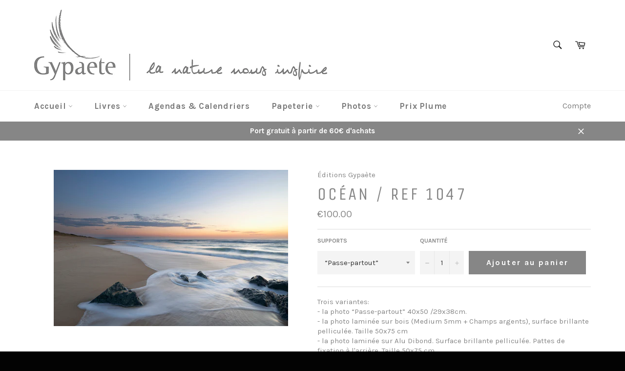

--- FILE ---
content_type: text/javascript; charset=utf-8
request_url: https://espace-gypaete.com/products/ocean-ref-1047.js
body_size: 122
content:
{"id":1365138571373,"title":"Océan \/ ref 1047","handle":"ocean-ref-1047","description":"\u003cp\u003e\u003cmeta charset=\"UTF-8\"\u003e\u003cmeta charset=\"UTF-8\"\u003e\u003ca title='Notre offre \"Photo\"' href=\"https:\/\/espace-gypaete.com\/pages\/notre-offre-photo\" data-mce-fragment=\"1\" data-mce-href=\"https:\/\/espace-gypaete.com\/pages\/notre-offre-photo\" target=\"_blank\"\u003eTrois variantes: \u003c\/a\u003e\u003cbr data-mce-fragment=\"1\"\u003e\u003cmeta charset=\"UTF-8\"\u003e\u003cspan data-mce-fragment=\"1\"\u003e- la photo “Passe-partout” 40x50 \/29x38cm. \u003c\/span\u003e\u003cbr data-mce-fragment=\"1\"\u003e\u003cspan data-mce-fragment=\"1\"\u003e- la photo laminée sur bois (Medium 5mm + Champs argents), surface brillante pelliculée. Taille 50x75 cm \u003c\/span\u003e\u003cbr data-mce-fragment=\"1\"\u003e\u003cspan data-mce-fragment=\"1\"\u003e- la photo laminée sur Alu Dibond. Surface brillante pelliculée. Pattes de fixation à l'arrière. Taille 50x75 cm.\u003c\/span\u003e\u003cbr data-mce-fragment=\"1\"\u003e\u003cmeta charset=\"UTF-8\"\u003e\u003cspan data-mce-fragment=\"1\"\u003eLe prix inclus 20 € de supplément transport pour ces trois variantes.\u003c\/span\u003e\u003cbr\u003e\u003c\/p\u003e","published_at":"2017-07-20T17:58:18+02:00","created_at":"2018-07-12T16:47:22+02:00","vendor":"Éditions Gypaète","type":"PHOTOS","tags":["Landes"],"price":10000,"price_min":10000,"price_max":26400,"available":true,"price_varies":true,"compare_at_price":null,"compare_at_price_min":0,"compare_at_price_max":0,"compare_at_price_varies":false,"variants":[{"id":12447178096749,"title":"“Passe-partout”","option1":"“Passe-partout”","option2":null,"option3":null,"sku":"50x70\/1047pb","requires_shipping":true,"taxable":true,"featured_image":null,"available":true,"name":"Océan \/ ref 1047 - “Passe-partout”","public_title":"“Passe-partout”","options":["“Passe-partout”"],"price":10000,"weight":500,"compare_at_price":null,"inventory_management":"shopify","barcode":"","requires_selling_plan":false,"selling_plan_allocations":[]},{"id":12411845541997,"title":"support medium","option1":"support medium","option2":null,"option3":null,"sku":"50x70\/1047m","requires_shipping":true,"taxable":true,"featured_image":null,"available":true,"name":"Océan \/ ref 1047 - support medium","public_title":"support medium","options":["support medium"],"price":22000,"weight":500,"compare_at_price":null,"inventory_management":"shopify","barcode":"","requires_selling_plan":false,"selling_plan_allocations":[]},{"id":12411845574765,"title":"support alu","option1":"support alu","option2":null,"option3":null,"sku":"50x70\/1047a","requires_shipping":true,"taxable":true,"featured_image":null,"available":true,"name":"Océan \/ ref 1047 - support alu","public_title":"support alu","options":["support alu"],"price":26400,"weight":500,"compare_at_price":null,"inventory_management":"shopify","barcode":"","requires_selling_plan":false,"selling_plan_allocations":[]}],"images":["\/\/cdn.shopify.com\/s\/files\/1\/2197\/7759\/products\/1047_copie.jpg?v=1531406964"],"featured_image":"\/\/cdn.shopify.com\/s\/files\/1\/2197\/7759\/products\/1047_copie.jpg?v=1531406964","options":[{"name":"Supports","position":1,"values":["“Passe-partout”","support medium","support alu"]}],"url":"\/products\/ocean-ref-1047","media":[{"alt":"Photo grand format laminée - Landes - photo Dominique Julien","id":1053766811757,"position":1,"preview_image":{"aspect_ratio":1.498,"height":534,"width":800,"src":"https:\/\/cdn.shopify.com\/s\/files\/1\/2197\/7759\/products\/1047_copie.jpg?v=1531406964"},"aspect_ratio":1.498,"height":534,"media_type":"image","src":"https:\/\/cdn.shopify.com\/s\/files\/1\/2197\/7759\/products\/1047_copie.jpg?v=1531406964","width":800}],"requires_selling_plan":false,"selling_plan_groups":[]}

--- FILE ---
content_type: text/javascript; charset=utf-8
request_url: https://espace-gypaete.com/products/ocean-ref-1047.js
body_size: 7
content:
{"id":1365138571373,"title":"Océan \/ ref 1047","handle":"ocean-ref-1047","description":"\u003cp\u003e\u003cmeta charset=\"UTF-8\"\u003e\u003cmeta charset=\"UTF-8\"\u003e\u003ca title='Notre offre \"Photo\"' href=\"https:\/\/espace-gypaete.com\/pages\/notre-offre-photo\" data-mce-fragment=\"1\" data-mce-href=\"https:\/\/espace-gypaete.com\/pages\/notre-offre-photo\" target=\"_blank\"\u003eTrois variantes: \u003c\/a\u003e\u003cbr data-mce-fragment=\"1\"\u003e\u003cmeta charset=\"UTF-8\"\u003e\u003cspan data-mce-fragment=\"1\"\u003e- la photo “Passe-partout” 40x50 \/29x38cm. \u003c\/span\u003e\u003cbr data-mce-fragment=\"1\"\u003e\u003cspan data-mce-fragment=\"1\"\u003e- la photo laminée sur bois (Medium 5mm + Champs argents), surface brillante pelliculée. Taille 50x75 cm \u003c\/span\u003e\u003cbr data-mce-fragment=\"1\"\u003e\u003cspan data-mce-fragment=\"1\"\u003e- la photo laminée sur Alu Dibond. Surface brillante pelliculée. Pattes de fixation à l'arrière. Taille 50x75 cm.\u003c\/span\u003e\u003cbr data-mce-fragment=\"1\"\u003e\u003cmeta charset=\"UTF-8\"\u003e\u003cspan data-mce-fragment=\"1\"\u003eLe prix inclus 20 € de supplément transport pour ces trois variantes.\u003c\/span\u003e\u003cbr\u003e\u003c\/p\u003e","published_at":"2017-07-20T17:58:18+02:00","created_at":"2018-07-12T16:47:22+02:00","vendor":"Éditions Gypaète","type":"PHOTOS","tags":["Landes"],"price":10000,"price_min":10000,"price_max":26400,"available":true,"price_varies":true,"compare_at_price":null,"compare_at_price_min":0,"compare_at_price_max":0,"compare_at_price_varies":false,"variants":[{"id":12447178096749,"title":"“Passe-partout”","option1":"“Passe-partout”","option2":null,"option3":null,"sku":"50x70\/1047pb","requires_shipping":true,"taxable":true,"featured_image":null,"available":true,"name":"Océan \/ ref 1047 - “Passe-partout”","public_title":"“Passe-partout”","options":["“Passe-partout”"],"price":10000,"weight":500,"compare_at_price":null,"inventory_management":"shopify","barcode":"","requires_selling_plan":false,"selling_plan_allocations":[]},{"id":12411845541997,"title":"support medium","option1":"support medium","option2":null,"option3":null,"sku":"50x70\/1047m","requires_shipping":true,"taxable":true,"featured_image":null,"available":true,"name":"Océan \/ ref 1047 - support medium","public_title":"support medium","options":["support medium"],"price":22000,"weight":500,"compare_at_price":null,"inventory_management":"shopify","barcode":"","requires_selling_plan":false,"selling_plan_allocations":[]},{"id":12411845574765,"title":"support alu","option1":"support alu","option2":null,"option3":null,"sku":"50x70\/1047a","requires_shipping":true,"taxable":true,"featured_image":null,"available":true,"name":"Océan \/ ref 1047 - support alu","public_title":"support alu","options":["support alu"],"price":26400,"weight":500,"compare_at_price":null,"inventory_management":"shopify","barcode":"","requires_selling_plan":false,"selling_plan_allocations":[]}],"images":["\/\/cdn.shopify.com\/s\/files\/1\/2197\/7759\/products\/1047_copie.jpg?v=1531406964"],"featured_image":"\/\/cdn.shopify.com\/s\/files\/1\/2197\/7759\/products\/1047_copie.jpg?v=1531406964","options":[{"name":"Supports","position":1,"values":["“Passe-partout”","support medium","support alu"]}],"url":"\/products\/ocean-ref-1047","media":[{"alt":"Photo grand format laminée - Landes - photo Dominique Julien","id":1053766811757,"position":1,"preview_image":{"aspect_ratio":1.498,"height":534,"width":800,"src":"https:\/\/cdn.shopify.com\/s\/files\/1\/2197\/7759\/products\/1047_copie.jpg?v=1531406964"},"aspect_ratio":1.498,"height":534,"media_type":"image","src":"https:\/\/cdn.shopify.com\/s\/files\/1\/2197\/7759\/products\/1047_copie.jpg?v=1531406964","width":800}],"requires_selling_plan":false,"selling_plan_groups":[]}